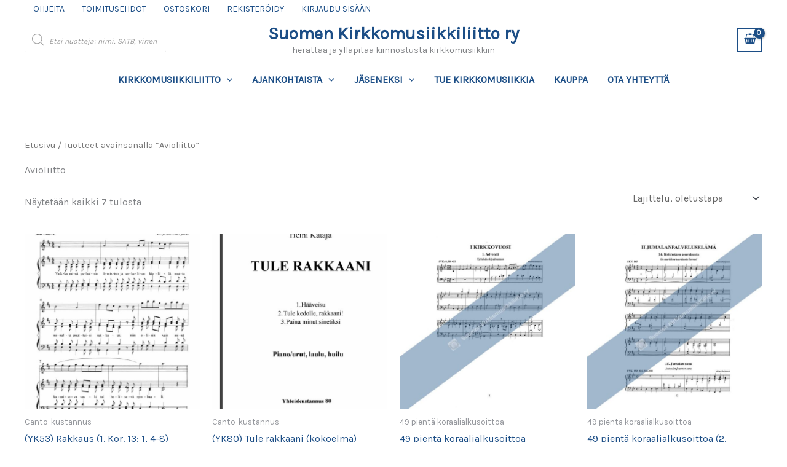

--- FILE ---
content_type: text/css
request_url: https://skml.fi/wp-content/uploads/siteorigin-widgets/sow-button-atom-4d20ef46a996.css?ver=6.9
body_size: 486
content:
@media (max-width: 780px) {
  .so-widget-sow-button-atom-4d20ef46a996 .ow-button-base.ow-button-align-center {
    text-align: center;
  }
  .so-widget-sow-button-atom-4d20ef46a996 .ow-button-base.ow-button-align-center.ow-button-align-justify .sowb-button {
    display: inline-block;
  }
}
.so-widget-sow-button-atom-4d20ef46a996 .ow-button-base .sowb-button {
  -webkit-box-shadow: inset 0 1px 0 rgba(255,255,255,0.2), 0 1px 2px rgba(0,0,0,0.065);
  -moz-box-shadow: inset 0 1px 0 rgba(255,255,255,0.2), 0 1px 2px rgba(0,0,0,0.065);
  box-shadow: inset 0 1px 0 rgba(255,255,255,0.2), 0 1px 2px rgba(0,0,0,0.065);
  -ms-box-sizing: border-box;
  -moz-box-sizing: border-box;
  -webkit-box-sizing: border-box;
  box-sizing: border-box;
  background: #1c4e86;
  background: -webkit-gradient(linear, left bottom, left top, color-stop(0, #13355c), color-stop(1, #1c4e86));
  background: -ms-linear-gradient(bottom, #13355c, #1c4e86);
  background: -moz-linear-gradient(center bottom, #13355c 0%, #1c4e86 100%);
  background: -o-linear-gradient(#1c4e86, #13355c);
  filter: progid:DXImageTransform.Microsoft.gradient(startColorstr='#1c4e86', endColorstr='#13355c', GradientType=0);
  -webkit-border-radius: 0.5em 0.5em 0.5em 0.5em;
  -moz-border-radius: 0.5em 0.5em 0.5em 0.5em;
  border-radius: 0.5em 0.5em 0.5em 0.5em;
  border-color: #112e4f #0f2947 #0c223a #0f2947;
  border: 1px solid;
  color: #ffffff !important;
  font-size: 1.15em;
  
  padding-block: 0.5em;
  text-shadow: 0 1px 0 rgba(0, 0, 0, 0.05);
  width: 300px;
  max-width: 100%;
  padding-inline: 1em;
}
.so-widget-sow-button-atom-4d20ef46a996 .ow-button-base .sowb-button.ow-button-hover:active,
.so-widget-sow-button-atom-4d20ef46a996 .ow-button-base .sowb-button.ow-button-hover:hover {
  background: #1e538e;
  background: -webkit-gradient(linear, left bottom, left top, color-stop(0, #153a64), color-stop(1, #1e538e));
  background: -ms-linear-gradient(bottom, #153a64, #1e538e);
  background: -moz-linear-gradient(center bottom, #153a64 0%, #1e538e 100%);
  background: -o-linear-gradient(#1e538e, #153a64);
  filter: progid:DXImageTransform.Microsoft.gradient(startColorstr='#1e538e', endColorstr='#153a64', GradientType=0);
  border-color: #205897 #1e538e #1b4c82 #1e538e;
  color: #ffffff !important;
}